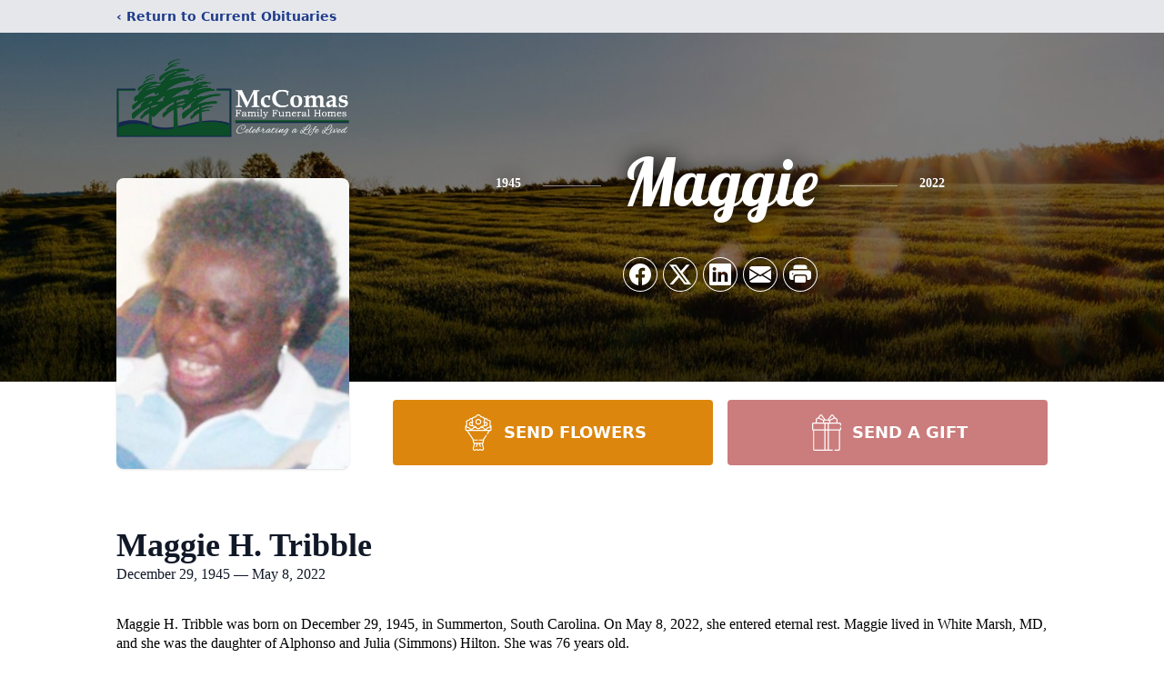

--- FILE ---
content_type: text/html; charset=utf-8
request_url: https://www.google.com/recaptcha/enterprise/anchor?ar=1&k=6LfvWNElAAAAAMHWC65BTBjMUamsG3GfTdYfvaCJ&co=aHR0cHM6Ly93d3cubWNjb21hc2Z1bmVyYWxob21lLmNvbTo0NDM.&hl=en&type=image&v=PoyoqOPhxBO7pBk68S4YbpHZ&theme=light&size=invisible&badge=bottomright&anchor-ms=20000&execute-ms=30000&cb=tlw94jduzh7r
body_size: 49781
content:
<!DOCTYPE HTML><html dir="ltr" lang="en"><head><meta http-equiv="Content-Type" content="text/html; charset=UTF-8">
<meta http-equiv="X-UA-Compatible" content="IE=edge">
<title>reCAPTCHA</title>
<style type="text/css">
/* cyrillic-ext */
@font-face {
  font-family: 'Roboto';
  font-style: normal;
  font-weight: 400;
  font-stretch: 100%;
  src: url(//fonts.gstatic.com/s/roboto/v48/KFO7CnqEu92Fr1ME7kSn66aGLdTylUAMa3GUBHMdazTgWw.woff2) format('woff2');
  unicode-range: U+0460-052F, U+1C80-1C8A, U+20B4, U+2DE0-2DFF, U+A640-A69F, U+FE2E-FE2F;
}
/* cyrillic */
@font-face {
  font-family: 'Roboto';
  font-style: normal;
  font-weight: 400;
  font-stretch: 100%;
  src: url(//fonts.gstatic.com/s/roboto/v48/KFO7CnqEu92Fr1ME7kSn66aGLdTylUAMa3iUBHMdazTgWw.woff2) format('woff2');
  unicode-range: U+0301, U+0400-045F, U+0490-0491, U+04B0-04B1, U+2116;
}
/* greek-ext */
@font-face {
  font-family: 'Roboto';
  font-style: normal;
  font-weight: 400;
  font-stretch: 100%;
  src: url(//fonts.gstatic.com/s/roboto/v48/KFO7CnqEu92Fr1ME7kSn66aGLdTylUAMa3CUBHMdazTgWw.woff2) format('woff2');
  unicode-range: U+1F00-1FFF;
}
/* greek */
@font-face {
  font-family: 'Roboto';
  font-style: normal;
  font-weight: 400;
  font-stretch: 100%;
  src: url(//fonts.gstatic.com/s/roboto/v48/KFO7CnqEu92Fr1ME7kSn66aGLdTylUAMa3-UBHMdazTgWw.woff2) format('woff2');
  unicode-range: U+0370-0377, U+037A-037F, U+0384-038A, U+038C, U+038E-03A1, U+03A3-03FF;
}
/* math */
@font-face {
  font-family: 'Roboto';
  font-style: normal;
  font-weight: 400;
  font-stretch: 100%;
  src: url(//fonts.gstatic.com/s/roboto/v48/KFO7CnqEu92Fr1ME7kSn66aGLdTylUAMawCUBHMdazTgWw.woff2) format('woff2');
  unicode-range: U+0302-0303, U+0305, U+0307-0308, U+0310, U+0312, U+0315, U+031A, U+0326-0327, U+032C, U+032F-0330, U+0332-0333, U+0338, U+033A, U+0346, U+034D, U+0391-03A1, U+03A3-03A9, U+03B1-03C9, U+03D1, U+03D5-03D6, U+03F0-03F1, U+03F4-03F5, U+2016-2017, U+2034-2038, U+203C, U+2040, U+2043, U+2047, U+2050, U+2057, U+205F, U+2070-2071, U+2074-208E, U+2090-209C, U+20D0-20DC, U+20E1, U+20E5-20EF, U+2100-2112, U+2114-2115, U+2117-2121, U+2123-214F, U+2190, U+2192, U+2194-21AE, U+21B0-21E5, U+21F1-21F2, U+21F4-2211, U+2213-2214, U+2216-22FF, U+2308-230B, U+2310, U+2319, U+231C-2321, U+2336-237A, U+237C, U+2395, U+239B-23B7, U+23D0, U+23DC-23E1, U+2474-2475, U+25AF, U+25B3, U+25B7, U+25BD, U+25C1, U+25CA, U+25CC, U+25FB, U+266D-266F, U+27C0-27FF, U+2900-2AFF, U+2B0E-2B11, U+2B30-2B4C, U+2BFE, U+3030, U+FF5B, U+FF5D, U+1D400-1D7FF, U+1EE00-1EEFF;
}
/* symbols */
@font-face {
  font-family: 'Roboto';
  font-style: normal;
  font-weight: 400;
  font-stretch: 100%;
  src: url(//fonts.gstatic.com/s/roboto/v48/KFO7CnqEu92Fr1ME7kSn66aGLdTylUAMaxKUBHMdazTgWw.woff2) format('woff2');
  unicode-range: U+0001-000C, U+000E-001F, U+007F-009F, U+20DD-20E0, U+20E2-20E4, U+2150-218F, U+2190, U+2192, U+2194-2199, U+21AF, U+21E6-21F0, U+21F3, U+2218-2219, U+2299, U+22C4-22C6, U+2300-243F, U+2440-244A, U+2460-24FF, U+25A0-27BF, U+2800-28FF, U+2921-2922, U+2981, U+29BF, U+29EB, U+2B00-2BFF, U+4DC0-4DFF, U+FFF9-FFFB, U+10140-1018E, U+10190-1019C, U+101A0, U+101D0-101FD, U+102E0-102FB, U+10E60-10E7E, U+1D2C0-1D2D3, U+1D2E0-1D37F, U+1F000-1F0FF, U+1F100-1F1AD, U+1F1E6-1F1FF, U+1F30D-1F30F, U+1F315, U+1F31C, U+1F31E, U+1F320-1F32C, U+1F336, U+1F378, U+1F37D, U+1F382, U+1F393-1F39F, U+1F3A7-1F3A8, U+1F3AC-1F3AF, U+1F3C2, U+1F3C4-1F3C6, U+1F3CA-1F3CE, U+1F3D4-1F3E0, U+1F3ED, U+1F3F1-1F3F3, U+1F3F5-1F3F7, U+1F408, U+1F415, U+1F41F, U+1F426, U+1F43F, U+1F441-1F442, U+1F444, U+1F446-1F449, U+1F44C-1F44E, U+1F453, U+1F46A, U+1F47D, U+1F4A3, U+1F4B0, U+1F4B3, U+1F4B9, U+1F4BB, U+1F4BF, U+1F4C8-1F4CB, U+1F4D6, U+1F4DA, U+1F4DF, U+1F4E3-1F4E6, U+1F4EA-1F4ED, U+1F4F7, U+1F4F9-1F4FB, U+1F4FD-1F4FE, U+1F503, U+1F507-1F50B, U+1F50D, U+1F512-1F513, U+1F53E-1F54A, U+1F54F-1F5FA, U+1F610, U+1F650-1F67F, U+1F687, U+1F68D, U+1F691, U+1F694, U+1F698, U+1F6AD, U+1F6B2, U+1F6B9-1F6BA, U+1F6BC, U+1F6C6-1F6CF, U+1F6D3-1F6D7, U+1F6E0-1F6EA, U+1F6F0-1F6F3, U+1F6F7-1F6FC, U+1F700-1F7FF, U+1F800-1F80B, U+1F810-1F847, U+1F850-1F859, U+1F860-1F887, U+1F890-1F8AD, U+1F8B0-1F8BB, U+1F8C0-1F8C1, U+1F900-1F90B, U+1F93B, U+1F946, U+1F984, U+1F996, U+1F9E9, U+1FA00-1FA6F, U+1FA70-1FA7C, U+1FA80-1FA89, U+1FA8F-1FAC6, U+1FACE-1FADC, U+1FADF-1FAE9, U+1FAF0-1FAF8, U+1FB00-1FBFF;
}
/* vietnamese */
@font-face {
  font-family: 'Roboto';
  font-style: normal;
  font-weight: 400;
  font-stretch: 100%;
  src: url(//fonts.gstatic.com/s/roboto/v48/KFO7CnqEu92Fr1ME7kSn66aGLdTylUAMa3OUBHMdazTgWw.woff2) format('woff2');
  unicode-range: U+0102-0103, U+0110-0111, U+0128-0129, U+0168-0169, U+01A0-01A1, U+01AF-01B0, U+0300-0301, U+0303-0304, U+0308-0309, U+0323, U+0329, U+1EA0-1EF9, U+20AB;
}
/* latin-ext */
@font-face {
  font-family: 'Roboto';
  font-style: normal;
  font-weight: 400;
  font-stretch: 100%;
  src: url(//fonts.gstatic.com/s/roboto/v48/KFO7CnqEu92Fr1ME7kSn66aGLdTylUAMa3KUBHMdazTgWw.woff2) format('woff2');
  unicode-range: U+0100-02BA, U+02BD-02C5, U+02C7-02CC, U+02CE-02D7, U+02DD-02FF, U+0304, U+0308, U+0329, U+1D00-1DBF, U+1E00-1E9F, U+1EF2-1EFF, U+2020, U+20A0-20AB, U+20AD-20C0, U+2113, U+2C60-2C7F, U+A720-A7FF;
}
/* latin */
@font-face {
  font-family: 'Roboto';
  font-style: normal;
  font-weight: 400;
  font-stretch: 100%;
  src: url(//fonts.gstatic.com/s/roboto/v48/KFO7CnqEu92Fr1ME7kSn66aGLdTylUAMa3yUBHMdazQ.woff2) format('woff2');
  unicode-range: U+0000-00FF, U+0131, U+0152-0153, U+02BB-02BC, U+02C6, U+02DA, U+02DC, U+0304, U+0308, U+0329, U+2000-206F, U+20AC, U+2122, U+2191, U+2193, U+2212, U+2215, U+FEFF, U+FFFD;
}
/* cyrillic-ext */
@font-face {
  font-family: 'Roboto';
  font-style: normal;
  font-weight: 500;
  font-stretch: 100%;
  src: url(//fonts.gstatic.com/s/roboto/v48/KFO7CnqEu92Fr1ME7kSn66aGLdTylUAMa3GUBHMdazTgWw.woff2) format('woff2');
  unicode-range: U+0460-052F, U+1C80-1C8A, U+20B4, U+2DE0-2DFF, U+A640-A69F, U+FE2E-FE2F;
}
/* cyrillic */
@font-face {
  font-family: 'Roboto';
  font-style: normal;
  font-weight: 500;
  font-stretch: 100%;
  src: url(//fonts.gstatic.com/s/roboto/v48/KFO7CnqEu92Fr1ME7kSn66aGLdTylUAMa3iUBHMdazTgWw.woff2) format('woff2');
  unicode-range: U+0301, U+0400-045F, U+0490-0491, U+04B0-04B1, U+2116;
}
/* greek-ext */
@font-face {
  font-family: 'Roboto';
  font-style: normal;
  font-weight: 500;
  font-stretch: 100%;
  src: url(//fonts.gstatic.com/s/roboto/v48/KFO7CnqEu92Fr1ME7kSn66aGLdTylUAMa3CUBHMdazTgWw.woff2) format('woff2');
  unicode-range: U+1F00-1FFF;
}
/* greek */
@font-face {
  font-family: 'Roboto';
  font-style: normal;
  font-weight: 500;
  font-stretch: 100%;
  src: url(//fonts.gstatic.com/s/roboto/v48/KFO7CnqEu92Fr1ME7kSn66aGLdTylUAMa3-UBHMdazTgWw.woff2) format('woff2');
  unicode-range: U+0370-0377, U+037A-037F, U+0384-038A, U+038C, U+038E-03A1, U+03A3-03FF;
}
/* math */
@font-face {
  font-family: 'Roboto';
  font-style: normal;
  font-weight: 500;
  font-stretch: 100%;
  src: url(//fonts.gstatic.com/s/roboto/v48/KFO7CnqEu92Fr1ME7kSn66aGLdTylUAMawCUBHMdazTgWw.woff2) format('woff2');
  unicode-range: U+0302-0303, U+0305, U+0307-0308, U+0310, U+0312, U+0315, U+031A, U+0326-0327, U+032C, U+032F-0330, U+0332-0333, U+0338, U+033A, U+0346, U+034D, U+0391-03A1, U+03A3-03A9, U+03B1-03C9, U+03D1, U+03D5-03D6, U+03F0-03F1, U+03F4-03F5, U+2016-2017, U+2034-2038, U+203C, U+2040, U+2043, U+2047, U+2050, U+2057, U+205F, U+2070-2071, U+2074-208E, U+2090-209C, U+20D0-20DC, U+20E1, U+20E5-20EF, U+2100-2112, U+2114-2115, U+2117-2121, U+2123-214F, U+2190, U+2192, U+2194-21AE, U+21B0-21E5, U+21F1-21F2, U+21F4-2211, U+2213-2214, U+2216-22FF, U+2308-230B, U+2310, U+2319, U+231C-2321, U+2336-237A, U+237C, U+2395, U+239B-23B7, U+23D0, U+23DC-23E1, U+2474-2475, U+25AF, U+25B3, U+25B7, U+25BD, U+25C1, U+25CA, U+25CC, U+25FB, U+266D-266F, U+27C0-27FF, U+2900-2AFF, U+2B0E-2B11, U+2B30-2B4C, U+2BFE, U+3030, U+FF5B, U+FF5D, U+1D400-1D7FF, U+1EE00-1EEFF;
}
/* symbols */
@font-face {
  font-family: 'Roboto';
  font-style: normal;
  font-weight: 500;
  font-stretch: 100%;
  src: url(//fonts.gstatic.com/s/roboto/v48/KFO7CnqEu92Fr1ME7kSn66aGLdTylUAMaxKUBHMdazTgWw.woff2) format('woff2');
  unicode-range: U+0001-000C, U+000E-001F, U+007F-009F, U+20DD-20E0, U+20E2-20E4, U+2150-218F, U+2190, U+2192, U+2194-2199, U+21AF, U+21E6-21F0, U+21F3, U+2218-2219, U+2299, U+22C4-22C6, U+2300-243F, U+2440-244A, U+2460-24FF, U+25A0-27BF, U+2800-28FF, U+2921-2922, U+2981, U+29BF, U+29EB, U+2B00-2BFF, U+4DC0-4DFF, U+FFF9-FFFB, U+10140-1018E, U+10190-1019C, U+101A0, U+101D0-101FD, U+102E0-102FB, U+10E60-10E7E, U+1D2C0-1D2D3, U+1D2E0-1D37F, U+1F000-1F0FF, U+1F100-1F1AD, U+1F1E6-1F1FF, U+1F30D-1F30F, U+1F315, U+1F31C, U+1F31E, U+1F320-1F32C, U+1F336, U+1F378, U+1F37D, U+1F382, U+1F393-1F39F, U+1F3A7-1F3A8, U+1F3AC-1F3AF, U+1F3C2, U+1F3C4-1F3C6, U+1F3CA-1F3CE, U+1F3D4-1F3E0, U+1F3ED, U+1F3F1-1F3F3, U+1F3F5-1F3F7, U+1F408, U+1F415, U+1F41F, U+1F426, U+1F43F, U+1F441-1F442, U+1F444, U+1F446-1F449, U+1F44C-1F44E, U+1F453, U+1F46A, U+1F47D, U+1F4A3, U+1F4B0, U+1F4B3, U+1F4B9, U+1F4BB, U+1F4BF, U+1F4C8-1F4CB, U+1F4D6, U+1F4DA, U+1F4DF, U+1F4E3-1F4E6, U+1F4EA-1F4ED, U+1F4F7, U+1F4F9-1F4FB, U+1F4FD-1F4FE, U+1F503, U+1F507-1F50B, U+1F50D, U+1F512-1F513, U+1F53E-1F54A, U+1F54F-1F5FA, U+1F610, U+1F650-1F67F, U+1F687, U+1F68D, U+1F691, U+1F694, U+1F698, U+1F6AD, U+1F6B2, U+1F6B9-1F6BA, U+1F6BC, U+1F6C6-1F6CF, U+1F6D3-1F6D7, U+1F6E0-1F6EA, U+1F6F0-1F6F3, U+1F6F7-1F6FC, U+1F700-1F7FF, U+1F800-1F80B, U+1F810-1F847, U+1F850-1F859, U+1F860-1F887, U+1F890-1F8AD, U+1F8B0-1F8BB, U+1F8C0-1F8C1, U+1F900-1F90B, U+1F93B, U+1F946, U+1F984, U+1F996, U+1F9E9, U+1FA00-1FA6F, U+1FA70-1FA7C, U+1FA80-1FA89, U+1FA8F-1FAC6, U+1FACE-1FADC, U+1FADF-1FAE9, U+1FAF0-1FAF8, U+1FB00-1FBFF;
}
/* vietnamese */
@font-face {
  font-family: 'Roboto';
  font-style: normal;
  font-weight: 500;
  font-stretch: 100%;
  src: url(//fonts.gstatic.com/s/roboto/v48/KFO7CnqEu92Fr1ME7kSn66aGLdTylUAMa3OUBHMdazTgWw.woff2) format('woff2');
  unicode-range: U+0102-0103, U+0110-0111, U+0128-0129, U+0168-0169, U+01A0-01A1, U+01AF-01B0, U+0300-0301, U+0303-0304, U+0308-0309, U+0323, U+0329, U+1EA0-1EF9, U+20AB;
}
/* latin-ext */
@font-face {
  font-family: 'Roboto';
  font-style: normal;
  font-weight: 500;
  font-stretch: 100%;
  src: url(//fonts.gstatic.com/s/roboto/v48/KFO7CnqEu92Fr1ME7kSn66aGLdTylUAMa3KUBHMdazTgWw.woff2) format('woff2');
  unicode-range: U+0100-02BA, U+02BD-02C5, U+02C7-02CC, U+02CE-02D7, U+02DD-02FF, U+0304, U+0308, U+0329, U+1D00-1DBF, U+1E00-1E9F, U+1EF2-1EFF, U+2020, U+20A0-20AB, U+20AD-20C0, U+2113, U+2C60-2C7F, U+A720-A7FF;
}
/* latin */
@font-face {
  font-family: 'Roboto';
  font-style: normal;
  font-weight: 500;
  font-stretch: 100%;
  src: url(//fonts.gstatic.com/s/roboto/v48/KFO7CnqEu92Fr1ME7kSn66aGLdTylUAMa3yUBHMdazQ.woff2) format('woff2');
  unicode-range: U+0000-00FF, U+0131, U+0152-0153, U+02BB-02BC, U+02C6, U+02DA, U+02DC, U+0304, U+0308, U+0329, U+2000-206F, U+20AC, U+2122, U+2191, U+2193, U+2212, U+2215, U+FEFF, U+FFFD;
}
/* cyrillic-ext */
@font-face {
  font-family: 'Roboto';
  font-style: normal;
  font-weight: 900;
  font-stretch: 100%;
  src: url(//fonts.gstatic.com/s/roboto/v48/KFO7CnqEu92Fr1ME7kSn66aGLdTylUAMa3GUBHMdazTgWw.woff2) format('woff2');
  unicode-range: U+0460-052F, U+1C80-1C8A, U+20B4, U+2DE0-2DFF, U+A640-A69F, U+FE2E-FE2F;
}
/* cyrillic */
@font-face {
  font-family: 'Roboto';
  font-style: normal;
  font-weight: 900;
  font-stretch: 100%;
  src: url(//fonts.gstatic.com/s/roboto/v48/KFO7CnqEu92Fr1ME7kSn66aGLdTylUAMa3iUBHMdazTgWw.woff2) format('woff2');
  unicode-range: U+0301, U+0400-045F, U+0490-0491, U+04B0-04B1, U+2116;
}
/* greek-ext */
@font-face {
  font-family: 'Roboto';
  font-style: normal;
  font-weight: 900;
  font-stretch: 100%;
  src: url(//fonts.gstatic.com/s/roboto/v48/KFO7CnqEu92Fr1ME7kSn66aGLdTylUAMa3CUBHMdazTgWw.woff2) format('woff2');
  unicode-range: U+1F00-1FFF;
}
/* greek */
@font-face {
  font-family: 'Roboto';
  font-style: normal;
  font-weight: 900;
  font-stretch: 100%;
  src: url(//fonts.gstatic.com/s/roboto/v48/KFO7CnqEu92Fr1ME7kSn66aGLdTylUAMa3-UBHMdazTgWw.woff2) format('woff2');
  unicode-range: U+0370-0377, U+037A-037F, U+0384-038A, U+038C, U+038E-03A1, U+03A3-03FF;
}
/* math */
@font-face {
  font-family: 'Roboto';
  font-style: normal;
  font-weight: 900;
  font-stretch: 100%;
  src: url(//fonts.gstatic.com/s/roboto/v48/KFO7CnqEu92Fr1ME7kSn66aGLdTylUAMawCUBHMdazTgWw.woff2) format('woff2');
  unicode-range: U+0302-0303, U+0305, U+0307-0308, U+0310, U+0312, U+0315, U+031A, U+0326-0327, U+032C, U+032F-0330, U+0332-0333, U+0338, U+033A, U+0346, U+034D, U+0391-03A1, U+03A3-03A9, U+03B1-03C9, U+03D1, U+03D5-03D6, U+03F0-03F1, U+03F4-03F5, U+2016-2017, U+2034-2038, U+203C, U+2040, U+2043, U+2047, U+2050, U+2057, U+205F, U+2070-2071, U+2074-208E, U+2090-209C, U+20D0-20DC, U+20E1, U+20E5-20EF, U+2100-2112, U+2114-2115, U+2117-2121, U+2123-214F, U+2190, U+2192, U+2194-21AE, U+21B0-21E5, U+21F1-21F2, U+21F4-2211, U+2213-2214, U+2216-22FF, U+2308-230B, U+2310, U+2319, U+231C-2321, U+2336-237A, U+237C, U+2395, U+239B-23B7, U+23D0, U+23DC-23E1, U+2474-2475, U+25AF, U+25B3, U+25B7, U+25BD, U+25C1, U+25CA, U+25CC, U+25FB, U+266D-266F, U+27C0-27FF, U+2900-2AFF, U+2B0E-2B11, U+2B30-2B4C, U+2BFE, U+3030, U+FF5B, U+FF5D, U+1D400-1D7FF, U+1EE00-1EEFF;
}
/* symbols */
@font-face {
  font-family: 'Roboto';
  font-style: normal;
  font-weight: 900;
  font-stretch: 100%;
  src: url(//fonts.gstatic.com/s/roboto/v48/KFO7CnqEu92Fr1ME7kSn66aGLdTylUAMaxKUBHMdazTgWw.woff2) format('woff2');
  unicode-range: U+0001-000C, U+000E-001F, U+007F-009F, U+20DD-20E0, U+20E2-20E4, U+2150-218F, U+2190, U+2192, U+2194-2199, U+21AF, U+21E6-21F0, U+21F3, U+2218-2219, U+2299, U+22C4-22C6, U+2300-243F, U+2440-244A, U+2460-24FF, U+25A0-27BF, U+2800-28FF, U+2921-2922, U+2981, U+29BF, U+29EB, U+2B00-2BFF, U+4DC0-4DFF, U+FFF9-FFFB, U+10140-1018E, U+10190-1019C, U+101A0, U+101D0-101FD, U+102E0-102FB, U+10E60-10E7E, U+1D2C0-1D2D3, U+1D2E0-1D37F, U+1F000-1F0FF, U+1F100-1F1AD, U+1F1E6-1F1FF, U+1F30D-1F30F, U+1F315, U+1F31C, U+1F31E, U+1F320-1F32C, U+1F336, U+1F378, U+1F37D, U+1F382, U+1F393-1F39F, U+1F3A7-1F3A8, U+1F3AC-1F3AF, U+1F3C2, U+1F3C4-1F3C6, U+1F3CA-1F3CE, U+1F3D4-1F3E0, U+1F3ED, U+1F3F1-1F3F3, U+1F3F5-1F3F7, U+1F408, U+1F415, U+1F41F, U+1F426, U+1F43F, U+1F441-1F442, U+1F444, U+1F446-1F449, U+1F44C-1F44E, U+1F453, U+1F46A, U+1F47D, U+1F4A3, U+1F4B0, U+1F4B3, U+1F4B9, U+1F4BB, U+1F4BF, U+1F4C8-1F4CB, U+1F4D6, U+1F4DA, U+1F4DF, U+1F4E3-1F4E6, U+1F4EA-1F4ED, U+1F4F7, U+1F4F9-1F4FB, U+1F4FD-1F4FE, U+1F503, U+1F507-1F50B, U+1F50D, U+1F512-1F513, U+1F53E-1F54A, U+1F54F-1F5FA, U+1F610, U+1F650-1F67F, U+1F687, U+1F68D, U+1F691, U+1F694, U+1F698, U+1F6AD, U+1F6B2, U+1F6B9-1F6BA, U+1F6BC, U+1F6C6-1F6CF, U+1F6D3-1F6D7, U+1F6E0-1F6EA, U+1F6F0-1F6F3, U+1F6F7-1F6FC, U+1F700-1F7FF, U+1F800-1F80B, U+1F810-1F847, U+1F850-1F859, U+1F860-1F887, U+1F890-1F8AD, U+1F8B0-1F8BB, U+1F8C0-1F8C1, U+1F900-1F90B, U+1F93B, U+1F946, U+1F984, U+1F996, U+1F9E9, U+1FA00-1FA6F, U+1FA70-1FA7C, U+1FA80-1FA89, U+1FA8F-1FAC6, U+1FACE-1FADC, U+1FADF-1FAE9, U+1FAF0-1FAF8, U+1FB00-1FBFF;
}
/* vietnamese */
@font-face {
  font-family: 'Roboto';
  font-style: normal;
  font-weight: 900;
  font-stretch: 100%;
  src: url(//fonts.gstatic.com/s/roboto/v48/KFO7CnqEu92Fr1ME7kSn66aGLdTylUAMa3OUBHMdazTgWw.woff2) format('woff2');
  unicode-range: U+0102-0103, U+0110-0111, U+0128-0129, U+0168-0169, U+01A0-01A1, U+01AF-01B0, U+0300-0301, U+0303-0304, U+0308-0309, U+0323, U+0329, U+1EA0-1EF9, U+20AB;
}
/* latin-ext */
@font-face {
  font-family: 'Roboto';
  font-style: normal;
  font-weight: 900;
  font-stretch: 100%;
  src: url(//fonts.gstatic.com/s/roboto/v48/KFO7CnqEu92Fr1ME7kSn66aGLdTylUAMa3KUBHMdazTgWw.woff2) format('woff2');
  unicode-range: U+0100-02BA, U+02BD-02C5, U+02C7-02CC, U+02CE-02D7, U+02DD-02FF, U+0304, U+0308, U+0329, U+1D00-1DBF, U+1E00-1E9F, U+1EF2-1EFF, U+2020, U+20A0-20AB, U+20AD-20C0, U+2113, U+2C60-2C7F, U+A720-A7FF;
}
/* latin */
@font-face {
  font-family: 'Roboto';
  font-style: normal;
  font-weight: 900;
  font-stretch: 100%;
  src: url(//fonts.gstatic.com/s/roboto/v48/KFO7CnqEu92Fr1ME7kSn66aGLdTylUAMa3yUBHMdazQ.woff2) format('woff2');
  unicode-range: U+0000-00FF, U+0131, U+0152-0153, U+02BB-02BC, U+02C6, U+02DA, U+02DC, U+0304, U+0308, U+0329, U+2000-206F, U+20AC, U+2122, U+2191, U+2193, U+2212, U+2215, U+FEFF, U+FFFD;
}

</style>
<link rel="stylesheet" type="text/css" href="https://www.gstatic.com/recaptcha/releases/PoyoqOPhxBO7pBk68S4YbpHZ/styles__ltr.css">
<script nonce="nkUZxUeFs_p3UWY1Ni-tAg" type="text/javascript">window['__recaptcha_api'] = 'https://www.google.com/recaptcha/enterprise/';</script>
<script type="text/javascript" src="https://www.gstatic.com/recaptcha/releases/PoyoqOPhxBO7pBk68S4YbpHZ/recaptcha__en.js" nonce="nkUZxUeFs_p3UWY1Ni-tAg">
      
    </script></head>
<body><div id="rc-anchor-alert" class="rc-anchor-alert"></div>
<input type="hidden" id="recaptcha-token" value="[base64]">
<script type="text/javascript" nonce="nkUZxUeFs_p3UWY1Ni-tAg">
      recaptcha.anchor.Main.init("[\x22ainput\x22,[\x22bgdata\x22,\x22\x22,\[base64]/[base64]/[base64]/KE4oMTI0LHYsdi5HKSxMWihsLHYpKTpOKDEyNCx2LGwpLFYpLHYpLFQpKSxGKDE3MSx2KX0scjc9ZnVuY3Rpb24obCl7cmV0dXJuIGx9LEM9ZnVuY3Rpb24obCxWLHYpe04odixsLFYpLFZbYWtdPTI3OTZ9LG49ZnVuY3Rpb24obCxWKXtWLlg9KChWLlg/[base64]/[base64]/[base64]/[base64]/[base64]/[base64]/[base64]/[base64]/[base64]/[base64]/[base64]\\u003d\x22,\[base64]\\u003d\\u003d\x22,\[base64]/[base64]/DnVhFw4jCv8KoeWVFwrfCmMKow5FHw5N9w7ROasOnwqzClAbDmlfCr39dw6TDoXDDl8KtwrgUwrk/ZMKGwq7CnMO8wptzw4kiw6LDgBvCuTFSSDvCq8OVw5HClsKbKcOIw4fDvGbDicOUVMKcFlcxw5XCpcObFU8jSsKmQjk/[base64]/Yy8CamLDjQbClMKyCT3CrAQkLcKrJV/Dq8OdJVfDq8OJQcOyABguw5PDsMOidQ/CgMOqf07DvVs1wqJLwrpjwpI+wp4jwrYPe3zDtknDuMODPDcIMD3CqsKowrk9H0PCvcOZeh3CuRDDscKOI8KbGcK0CMOgw6lUwqvDsWbCkhzDjjI/[base64]/GBwHw5VRMsKWdsOjw6p1WlnChsO/[base64]/CiEHCuMKrwpg0T0QMwqNWw4ImPMOPC8OPw450ZnhtdSTCisO5UsOVXcKXIMODw4sIwpU9w5fCv8KJw44+GXTCncOMw5k9Mm/Dv8Odw6TCmMObw5pqwo17bGDCtCDCgQPCp8Ohw5rCuQkiWMKcwpzDkmc2NmfCqRAdwpVQFsKod3dqRVvDhVNFw6htwqjDigjCh3wDw5pqGF/ChErCkMO+wptwUFXDlMK0wpDCosOXw74bdMKgOm/DrsO/MThLw4VIaxdkb8ORD8K5AXvDpS59R1vCgkV8wp59E1zDtMOFe8OQwoHDi3TCssOCw57CocK/GhovwpzCucKuwqJRwp12HMOTFcOoasOhw6NFwqnDqTPDqcO2OTrClHDCqMKLTRrDgMODbcOzwpbCgcOKwrIiwoN1fyHDvcOMZ35UwoPDjRLCiVDDhGUcEy1KwozDm1l4A3LDlgzDoMKbaz5Cw64mFRIbYcK1QsOjJnzCiH/DiMOFw5Uvwp8EbF5rwro7w6LCvyDCnmESBsOrJns0w4FNbsK0EcOBw6nDshd6wrdDw6nCnUnCjkLDg8OsO3/DvSbCo10Jw6FtcTHDlsKLwosES8OAw4fDlSvChVDDkkJTBsO/L8OGc8KVWDsxXiZswpMEw4/DsVcxRsKPwrXDpcOzwpwudMOdFcKkw68Ow4oKDsKfwrrCmQbDvGbChsObdQHCsMKQEMOgwqvCqWIRKHvDr3HDpsODw5ZnDsOULMK/[base64]/wphQYsOSFVfCrHXDucOVwrzCgDhnw4PDqcKDw6LCvMOxTcOTcETCrsK+wqfCtsO9w55nwpnCjQkTXXdfw6TCu8KiHg8SBsKHw5FhTmvChcOBKVrCi2xHwpsxwqFbw7BkPjIaw63DgsK/[base64]/ColfCkDV0eFBYWGzDtG/DnsO6WMKfw6HCqcKywpHClMOMwodXX0cJHhIsWl8ufMOWwq3CpwvCh3cTwrhDw6LDgsK3w7I+w5bCssKSKBdGw6MlbMKnZg7DgMOgLsK7bx9mw5bDvVHDqMKoVz4zH8ODw7XClF8mwo/DvMOgw4NNw67CpC1XLMKZdMOqN2rClcKMWElRwps6W8O3HE7Dl3prw6MQwqoswrxuRAPDrwfCjHXDoHrDmnDDl8OeDCcqRzUgwoDDhmgywqHCjcOTw6EfwqXDiMOiWGosw7BywpVqYsKTBkTCkF/[base64]/cMKPe8OKd8KzNFdAw5ICw4rCksOAw77CmUvCol5EXnwQw6bCtBoaw4cJUMK1wq5+EcONbBkHVQV0D8OiworCk3wQNsKrw5EgG8O/[base64]/Cni89wqTDq3bDk20RGMOkDcOowrTDuyTDixzDqMKpwpoPwop6L8O+wpg4w7YwZMKUwr4dD8O8CH9jGMOwCsOlUyBew5oQwojCqMOiwqBjw6rCpDvDizFMcDLClD7Dn8Kdw5JTwpnClhbChSwawr/Cv8Kfw7LCnQsKwoDDiiHCjMKbYMKUw6/Ch8K1wofDiEE4wpIDwrDCmcOzAcKfwonCryJsMgBoe8OqwohkewMuwq1wb8Kfw4/[base64]/[base64]/[base64]/[base64]/DqcOzwrXDrMO4f2PDug7DtsODRxtQw43CnlNkwq54asOkK8OKACwnwrFpRcKzNEYlwqkqwrvDi8KGIMOGWFrCjCDCkAzDpUzDmcKRw63CvsO2w6c+PcOyCBNwR3oiGiLCsE/[base64]/Cv8KRSxY+wqAwwq1SOMKkWzM0wrnCpMOHw5MyMAIvYcKlXMKYVMKsSBZow7Rqw5F5T8K4JsO0IcOIZMOzw6txw6/[base64]/DicO6wqtSesOyXcKAw5bDosOuwovCgwYeP8KEPhUUGMKTw4gaecK/fsKGw5PCncKzUDFZAHXDhsONdcKAMGs8UjzDtMKrC315DX5Swq1uw5UgL8KBwoJgw4/CsT98TEzDqcO4w58ww6YmYBZBw4TDmsKTC8K1TzrCusKEw43Ch8Kxw4DDo8KzwqPChgHDnsKbwrg8wqPCkMKfCn/CsgBIdcKnwp/DqMOUwoYxw59jTMOYw6VbHsO0asO4woTDhh8OwobCgcO+bcKcwplBBlMYwrJLw7XCocOXwp/[base64]/CuUlqwq1gwqPCh8OFYzN0O35tacOHcsKNWsK4w4nCpcOtwpUrwrEudWjDhMOZKApBwrrDjsKmSjUMb8KWU2nCmU1Vwr4+MMKCw74zwqVBA1ZXMxknw7shF8K2w6rDgS0zUD7CksKCd17CtMOAw4dWIUtKQWPDnUzDtcKnw6HDpcOXCsOxw5hVw7/Cr8KOfsOxaMOzXmExw4wNNMOHwqkyw7XDk3TDp8KcYsKIw7jCmz3DhT/ChcKFeSFrwqcfcHnCmVvDl1rCicKGESZPwoHDoUHCmcOBw6LCn8K1NCBLV8KWwonCnQzDtcKRMmdIwqMbw5zCgADDtg55V8O8w6fChsK8DWvCgMOBZy/DoMKQfTbCo8KaTG3CjDhpGMOtGcO2wrXCi8OfwqnCkljChMKPwp8VBsOzwrNZw6TCp13Dr3LDm8K/GFXCjS7CjcKuDGbDn8KlwqrCgEoZAsOUTlLDkMKER8KOYcOpw78NwqxRwqnCiMOjw5rCicKTwrQHwpTCi8KrwozDqGjDmXhmGjx6aTNQwpBUPcK4wphcwqPCjVgWCDLCr14Mw6czwpNnw47Dg2zDmnkiw4/DrEc0w5zChj/DqGtfwqJfw6odw6UUVXHCpcKBYcO7woXCs8Obw59Twq90NQkCVmtMBWjDsDpFWsKSw4XChR58KDrDtHEFQsKwwrHDp8KZRMKXwr04w6d/wpDDlkI+w7lENE9KDB4LOcKEC8KPwp5ew6PCtsKCwr5bH8KDwq9AD8OTwrYACRsvwr5Nw5TCpcOGDMOBwpHDqcOkw7nCksOsfGEXFybClAp6NMOxwp/DuCjDhQrCix/CncOBwo4GDnrDqFzDnMKLXMKZw4V0w5JRw4rCmsOzw5wyczXClzN9QyUOwqfDqMK4WcKTwrnChRh7wpM5HD/Cj8OYXcOBMcKzV8KKw77Cllx4w6TCoMKswoZ9wpbCu2nDu8K3SMOSw7ltwrrCt3rCnFh3WxPCkMKnw5BOUwXCujjDuMOjR1fCqSsVP2zDhgTDm8OTw7oXWXdrFcOswoPCk1dDworCpMOWw7IywpFRw6Mswo4cGsKGw6TClMO4w6EHTAlLc8K/[base64]/Csnl1ScO0alUrwofDkUcFw5g2EcKpwqfCgsK0FMO2w6rConnDp0Bfw7lrwrzDlsOfwqBnOsKswozDgcKFw6IRJMOvdsOeLlPCmB/Cs8Kcw652FsONCcKswrZ0O8Obwo7Cr1EMw4nDrg3DuQgZEn51wpMoZ8K/w6TDj1XDk8KgwpPDnBQnAcOTW8KNTH7DoDLDtB86WxjDnkpxN8OfFS/Do8O/wo9eNHTCjELDqxTCn8O4QcKjKcKSw4HDvcOewr80DkBwwoDCtMOFDcOWIAUHw5kdw67DnDwGw6vCucKgworCosOYw4M7IX9rFcOsWcKSwo/DvsOWMT7CncKWw4glKMKYwqthw6cZw7bCpMOOJMK1JGBsdcKpdkfCjsKdKD9owq8MwoVceMOKYcK/ZA8Xw6oew7jCmMKRaDLChsOvwrrDvC8pAsOYeX0yPcOwOn7ClcOiWsKZYMK8BX/CqhPCrMKST1MwSS1rwo45dTdhwq7Cjy3CsjHDlBHCsQR1NsO7E294w7tywovDk8K3w4fDn8Ktax1Iw5bDkA1Rw40qHDUccBDCgTjCtm3CrsOIwo1mw5nDlcO/w5dCATUsT8O6w5vCiinDkUzCpMOZNcKswonCkULCl8KUC8Kow4QcPSYEdsKYwrZSJkzDlcOuU8ODw7LDkHpubA7ClmQywoBawq/DtSrCq2cCwrfDicOjw45dwpLDonNCFMOdTW8hwq1nJ8KwTw/[base64]/CusOpw4w3T8OQZ8OtAkwxwqPDjcOiwq3Cv8KgHDbCp8KOw6Axw6bCoTMuC8Oew4xwGj/DmcO3EsKmP1bCgUYESkZoeMOYYMOYwrkGE8OgwrLCkRdRw4jCi8Ozw4XDtsKnwpfCjsKNacK5X8OAw51zecKJw7hWO8Oew5fCpcKwa8Kfw5ZAJMK1wpVqwpHCisKUA8KWBkPDrBwtYcKXw7MdwqZtwq9xw6JcwovCizEdcsKsBMOrwqswwrjDlcOtI8K8agTDocK/w57CtsO1wr4YLsKtwrfDuwJZRsKhwqgBD1pgSMKFwokXDzhQwrsewplVwq/DqsKmw4tKwr4gw6PCmgAKY8KFw6XCgcKNw5fDkRXCr8KkN1c+w6Q/NsKOw6BQKwjCgk3CpGYIwpHDugDDn2nClMOEaMKJwrsbwoLDk1LCs2fDu8O/[base64]/BxDCtF4WUnDDpTnCs2nDsjTDr8Kgw6lvw4DCg8ObwpoPw60kUnwQwoYxNsOTQcOAAsKpwocqw5AVw5nCtx/DtcKkVcKTw5XCtcOHwr1nRW7Ct2HCjsOswqbDkwwzSz1wwqFxDMKTw5UjfMOWwqQOwpwMSMKZEyZAwrPDmsKVM8Oxw4hwZDrCr1vCkATCgl9efjvCqFjDvMOmV18+w6Nuwr/Cr2VdGmQ/Y8OdBTvDh8OQW8Oswrdvf8OAw5wDw5jDssO6wrwbw6wwwpARZ8OKw75tckrDixAGwosywqzCg8ObOg0DXMOSCX/DgWnCijtPIw4zwptUwr/CgjnDgi/Drlpow5XCl2DDnjNlwrUUwrvCthXDisOqw6o4V04TLMOBwozCuMO7w4DDsMO0wqfCoEl8fMO3w6pew43Dv8KqCktgwoPDhk47OsK1w73Cu8KYO8O/wrQoccOcDMKOVHkEwpcZAsOqw6rDlAnCosOtZzoVMT8aw6rCuDVZwrXCrCdWXsKjwoB+VcOTw4vDtUrDicO9wrXDr15BESvDjsOjaALDgGxbejHDrMOpw5DDmcKwwo/[base64]/Ds8ONWS/Cti3DoVfDkMOGecOWR8OOC8OQwq92JcK2wqzCksO3ZinClTY6wqnClw8ywoxBwozCucKfw7YydcOowoPCh3HDsGPDqcK9LUd7asOEw5/[base64]/[base64]/Cnl7DlB3Dhi/CsglRHsOFBcKjK0DDlg/DuyoHK8KzwoXCncKYw7w5dsOFP8OIwrfCmMOvNQ/DlsOjwqY5wr1Dw5jClsKvZl/CrMKlBMOww5LCtsK4wogvwrITKSvDusKaW1rCrE/CrRkLSxtXV8ONwrHDtXJtNknDj8KiAcOYHMODDiQaVUA/IBfCkWbDr8Kfw5HCn8K7wrNhw53DuxbCuCnCkzTCgcOpw4XCvcOSwr4UwpcMLwFRM1x3woDCmljDpRbDkD/ChMOQYQViAAlywpkuwoNsfsK6w4dGOXLCr8KVw6nCoMOBX8OTcsOZw4rDisOrw4bDhhfDiMKMwo3DusKaWHNpwr7DtcKuwp/Dlnd+w4nDm8OGw4bCjn1Tw6sMMsO0czDCj8KRw6cOfcO6PXTDqlx6BGYqVsKSwoYfJg3DtzXCmz5WY0g7ZhzDvsOCwrrCoVnCii8CayFPw78HPHhuwrTChcKnw7pNwq1mwqnDksKqw7d7w6Acwq3CkCbCpG/[base64]/[base64]/[base64]/wpzCgGvCiWY9TcKjw77CkMK5w4LChcOXwoHCicOgb8KNwo3DskjDoBbDt8OXaMKhGMKmHiJTwqXDhFXDpsO7BsODU8OCNiN0H8OgZsOTJwLDuT4GHcK2w7fCrMOCw6fCnjBfw6Q6wrcSw4V/wpXCsxTDpm8nw7nDjCPCq8OQJ085w6kYwrsqwo1SQMK3wrJmQsKGw7LDmsOyQcKKc3Nbw6LCusOGfxh+X2jDvcK0wo/CmwjDgEHCu8KGGmvCjMONw7TDtQcwTcKVwowBUS4VYsOPw4LDkDTCqSocwoIPO8KyVDAQwr3DksOOYUMSe1TDtsK4G1TCoQzCoMOCW8OwcTggwphIBcKbwoHCs2x5D8OXYMKnGGHCl8OGwrlpw6HDu3/DrMKkwqkadyA6w6DDqcKywpRSw5VyM8KJSyZNwq3Dj8KWDFLDsC7CshNaQ8OFw4NbF8OqXFdfw6jDr1tAccKzUMOmwrnDqMOJDsK7wqPDik7CqcOJBnNbaRYkXGnDnD/DmsKHH8KTW8OSaGbCtUwQdwYZJMObw7gUw7nDoVgDOwl/L8Osw71IQW1odwBawodIwqQlA2p5M8O1w5wXw7lvY1U4V3NWDkfDrsOFISIvwrnChMOyMsOEOwfDskPCkDwkZTrCosKcBcKbfMO0woPDtR3Dgk0nwoTDvwXCg8Ksw7IfV8ODwq4WwqYywp3DisOOw4HDtsKsaMOCCA0pOcKBMnsGVMKAw7/DlmzCisOUwqfCtcOsCSLClk0ddsOaHHPCtMOeJ8OmYH/Cm8OMWcO+KcKswr7CpiMvw5ITwrXDlcO7woh3bV7DucKrw7EmSxl3w4U0EMOuOxHDusOnV0Rqw4DCoUokBcOFXEfDn8OQw5fCtTHCq0DDscOMwqPCk2xXFsOqMnnCgUnDu8KKw4pQwpHDh8OCwpArVnPDngREwqUmNsOxd2tbCMKpwo14aMOdwobCocOhH1/CosKhw6/CpDLCl8KGw4vDu8KawoVwwpJWUAJowrzCoCxFaMOjw5DCscK+GsODw5DCl8O3wqtmFA9tDMK6EsKgwq8lEMOGZ8OBJMO2w6/DjAHCnS3DocOLwqzCrsK+wrlwRMOUwoDDtXcqAXPCr3k0w5MbwqAKwr/DnXvCn8OZw6/DvHIRwo7Do8OoBQfCtsOVw7R0wrHCrBNcw5R0w5Yjw6Rvw53DqsOqVcOkwowswoBUH8KRXMO9UnTDn13Dh8Ozc8O5XMKawrlow55ZPsOew6ANwrRQw782AMKVw5TCuMO/amQNw6Mbwp/DgMOfNcOOw7HClcKuwrxHwq/[base64]/DvMKDwrUlworDkcOtw7zCi0ZiQWVRFWJaGgHDmcOWw7rChcOyZCdcJTHCtcKyCkBSw6ZYZGMcw7s4ShxVLsKiw6rCohZuZcOmbsKEbsK7w55Qw5vDqRB2w6/DrMO7fcKmK8KjBcOPw4IOARTCmWfCqMKVccO5GwvDsWErNCNVwogMw7nDlcK1w4NZQcOMwpR7w5zDni5gwonDnAjDtsOKFSVmwr9eIV5Hw5bCt1/CjsKzAcOPehUFQsORwoXCvQzCrMKUesK0w7PComvDm1M+AsO2LGLCp8KCwphUwoLDmWzDr3NlwqRidHfCl8K/IsO4w7HDvAdsQhNITcKZQsKUL0zCqsOjEMOWw5IFRMOaw41zNcOSwqVUVxTDkMOWw6XDsMO6wr4TCjZ8wofDmQwzV3nCsgYqwo8pwr3DonJjwqYuA3pmw5ISwq/DscKaw7XDgihnwrAnTcKPw788IcKiwqfCo8OyZsKkw411VlcPw7XDtsOyKxPDj8Kxw7BNw6fDnkQNwq5IZ8KwwpDCuMK5BcK7FAnCsyBNcQHCpsKLDm7Dh2XDscKKwr/[base64]/CoMOGNsOIw65lwq0+S8Ovwr3Dh8K/ZgHChzZ7w73DuDjDkEcIwoR0w7zDkXsmbBgWw5rDg1lhwrzDnMKCw7YKwr4Hw6zCp8KxYgQ5FBTDp0tNf8KdJMKhXljDiMKiSQtLwoDCg8O/w5HDgWLDk8ObEkUKwrcMwr/CvmDCr8OPw43ClsOgwp3DisK2w6xqUcOJX0tPwp9GY1xgwo0jw7TCo8KZw49xGsOrVcOFHsOFChbCqxTDmjsMwpXCvsOlU1Q2fj/Cnhs+GxzCo8KsZHrCrDjDmnnCmEICw5o9Qz/[base64]/Dp2BlSVfDrlVKwocbQ8OSw68wwol3wqoNwoc+w7wRTcKlw74owonDshEHTCPDjsKBGMOIDcObwpMBK8OzPDbCsXBrwpXDjwrDo11Cwqcqw6M9ARdrEiXDm2TDqsOoQ8ObAknCuMKTw6lQEB1rw5vCusKpeQXDigVYw43DmcK+wrfDlMK/W8KjWkddT1AEwok4woQ9w5Z7wrnCh1rDkW/[base64]/w7fDssOhdsOsw7YRwqrDnkPDhBLDol3CkwNCUcOVFSTDhjcyworDgHw3wrdjw5wDIkTDg8KrLcKVUcKNdMOQbMKFTsKMXzJwLcKBEcOAQVpSw5jCjw/CsFvCrRPCqUDDtU1nwqEqEsKWZGQMwrnDgXJzTmrCpFkowqzDujHCk8KIw6/CoGAnwpbCvQw/w5LCp8OIwqDDkcKxKEXChcKrDhAuwqsIwqltworDimbCsg3DjTtMBMKVw44FLsKVwoYxDnrDuMOLbx9GNMObw4rCv0fCnBE9Mmpdw4zCvsO1YcOgw4A1wr1cwoBYw79cRsO/[base64]/[base64]/[base64]/wqPDhzfCrcK5w7jDhSjDv8KJMMOvw4tWAmvDq8OxXCUUwpZPw7TCr8KAw4nDusOwS8KcwpFcYSPCmcOhdsK9J8OWacO1wonCtQDCpsK/[base64]/wo8VcsOMG8KOTQrChX0/EcKBwrTClzF4d8K2B8Oiw5IdesOBwoYZIEAHwpEKPnnDqsOBw5ZKODjChywXFyLDpyo1B8OcwojCjDo6w53Dg8OVw5oMEcOUw6LDrsKyS8Oyw6bDrTDDkRN/[base64]/wpVWQMOCwqjDi8Kew44OwqvDpMOYwrlRwpdAwr8Mw6TDvnBow6gdw6LDicKxwpXCpT7Csk3Cri7DhQPDkMOPwofDmsKhw4lcGwIRL2hoYlrCgBjDo8OKw7HDm8KmWMOpw51nLhzDi2Bxa3rDqA14bsOrbsKfOTrCgSXDtgvChH/CnxnCo8KNGntxw5HDk8OwO0HCrMKDd8OLw41PwqHDs8OuwrfCt8Ocw6vDnMOkMMK2b33DlsKzFnYPw4XDkSjCrsKNN8K2wrZ5wqPCsMOuw5oYwqnChEBHP8OLw7I5CkMVUnhVZCk2RsO0w6VdMSXCuU/DtyUbGWnCtMOKw4JvZG9pwoEpb0VTAyBRw4Ziw7wmwok4wrvCl1TDkkrDrBjClAXDr2pMKjNLJmHCqzRnHcO2w47DmmHChMKHTMOeEcOkw6vDj8KqN8KJw69OwqbDlSPCkcKUUyYOFxE4wr4oIiEJw4YswqVgJMKvEsOFw6sQQFPCrjbDkULDvMOnw5FIdjd/wpfDp8K5GsO+K8K1wpDCh8OfYE5MbAbCsX3ChMKdXMOCBMKFGkvCoMKHTcO1SsKpA8O/w4XDqwHDpngjcsOYwqzCsRnDsXwtwqnDrMOEw6PCt8K0CGzCmcKRwqZ6w53CqMOiw4nDtUHCjMOJwo7CuwTCr8KTwqTDjjbDh8OqTjXDrsOJwpTDplbCgS7DvThww6FVLMKNdsO9wo/[base64]/[base64]/CpWU+w5M/wrbCiFcWwqlwwq0BMl/Cj0FddxtLw5rDp8KcD8KDMQ3Cq8KEwrNPw7/Dt8O3BMKmwrRzw5gWOk8Ww4x3MlPCrxfCpSHDhFDCsybDkWB4w7zCuh3Cr8Oew7bCngzDsMObaCEuwrVhw6MOwqrDqMONDBRvwpQVwrh4d8OJaMO4U8OyA0NUXsKRGW/DksObf8O2bjlxwpPDgMOtw6fDn8K4AEsaw5oOGF/DrwDDmcKMDcKSwoDDoyrDucOjw7Nkwq81wqgVwqEXwr7CpDJVw7tPZx5ywrLDucKAw57DpsKnw4XDvsOZw5g/XTsqFMOQw5kvQnEvAhpTDWbDtcKNw5ZCTsKFwpwoNsKgBBfCmwHCqMKOwrvCpQUPw6HCtVIANMKIwo3DuQUiGsOiW0/DrcOXw5HDrMKhE8O1fMOPwpXCtSbDsmFIRTTDp8OhVMOzwrzCmBbCkMKZw6VIw7LCrVfCrFDCvMKvcMOAw64TesOTw6PDj8OUw4JswrPDpnTCvwtvUx48FWYtVcOLaV7CtQvDgMO1wovDi8OHw6Qrw4jCkAJ5wqNcw6TDtMKeaEk6G8K/WsO/QcOSwo/DncOrw43CrFDDhCV6HMOMLsK5aMKfFsO6w6zDmmwwwpPCjWB/woQ2w7Fbw5DDp8KywpjDownCsEXDusOCKy/DpgrCssOqfFBWw6x+w5/Dk8Ofw6oAHDTDrcOERWgmORpjNMOwwrEKwoVjNBBdw6hYwrLCpcOIw5rCl8OHwrF/NsKpw6F3w5TDi8ORw4h6QcOxZizDq8OJwosZD8Kfw7XDmMOjcsKYw7lTw7dUwqs1wprDnMOew4Elw4/DlVrDkUV6w4/DpETCrjdvT0vCq3HDlsO3w6fCt2jCocK+w47CvgLDgMOMU8O3w7zCncOAZxFGwq7DtsOYXkfCn3Z3w7DDiQcGwq0FGnfDqUVAw5w4LSrDuD/Dp2vCkn9sBVAXPsOFw75eJcOPSHHDl8OLw4vCssOsfsO8OsKBwofDtXnDi8KdXUI6w43DiXzDhsKlGsO/[base64]/DvcORPsKwwo4ZPsOHVMKGasOaGHo3wrTCiMKnPsK5TxhPLMOJFC3Dq8OYw5I7BQjDjFnCijXCucOnw6TDigfCpSfCosO0wrxnw5hDwqYZwpzCksKgw7jCgRgAwq9eYH3DgcKGwoBwUCAHfEVeSnzDssKFUikuDgRVe8OMPsOKPcOvdhfCpMK5NAvDq8KIJMKBwp/DuRhyFxAcwqIHGcO6wrzCuBZnD8O6eS7DmcKVw7l3w64TBsOyIzTDvzLCpi59w6MIw5jDh8Kfw5LCvV4iJHxSe8OXIsO6JMO0w6zDmQxmwprCq8OpXDQ7e8OeQMOrwqnDucOcOkHCtsKAw5pjwoMmHgbCt8KIOD7DvWcVw6fDmcOzf8K/[base64]/Dn3wiwoJoXFPDtwtEw7MqYgXCqnbDjcKyHRTCunDCpmDClsOHDA8XHGhmwo9SwpJowpNTYFBWw4HCrsOqw5jDlCBIwrEYwo3Cg8O0wq4IwoDDjsOrJyYaw5xkNy1YwqrDl29sI8KhwrPCqFwSaF/[base64]/ClMOQGsOJV8OBaHxIw6pVw5rCp03DncKeCsOUwqN2w67DniRNMznDrB/[base64]/[base64]/DmMK3JsKewqrCl2zCkETCsjfCkFxjwr4HGsOrw5nCr8O5w4cxw5nDvsOvMB98w71oasOvZURgwoY+w4LDpnF2SX/CtRrClcKXwr9gfMOPwpwrw4wBw4jDgsKzdnBcw6jCp2wTLcKpOMK9E8Ktwr/[base64]/DjFLCrnTCkHohwrcdw4TDnsOkWmkBw47DicO7w7U7G33DgsK7TMOCUcOoAcKVwrpXKk0Cw75Kw53DhmLDmsKtccKWw7rDmsKOw4rDnywjb2N5w4kFAcOMw4s+PRbDuhjCp8Ogw5jDoMKcw4LCkcK/PHTDrsKhwo3ClV3CpcObP1nCocKiwonDnU3Cmzwkwrs/[base64]/DiMOfw6xhwrdHwqTCiMKdS8OpH8O4OcK6XcKbw78oaVPCjzbCssO5wqwALMO9Z8K7eDfDncK4w40qwrfDhUfDtW3ChsOGw5lbw4xVW8K0wqrCjcOfGcKfMcOxwrTDgzMiw4IRDkJswq9owqIgwr5uamQkw6vCh3EyJcOXwo9cwrnDii/Cok9MU1DCnF3CkMKOw6NTwpPCskvDlMO1wqPDksKOfAwFwqXCocOSDMOPw6XDokzDmF3DiMOOw53DkMK2a3/CtU/[base64]/AMKQw6QOWsOMFCnCrHgBSHYbw4HDg0oywqPDo8KUbMKWN8OdwqnDu8O0Gy/DjMOHICU2w7vCosODbsKYGSnDpsKpcxXCusKRwohrw5FEwofDgcKXZlh2N8K4SVHCvHJwAMKcTjHCrMKVw7w8ZSnDn3PCumLCoyXDtzNww7Faw43CnkPCrRBYd8OffgISw6LCs8K4HVzChG/CusOdw6clwotPw7UeHS3DhyHCoMK6wrdmwrgldFUhw40cGMOATcOzacO3wq5vw7/[base64]/Cln3CkVRuYBsQCB7DosOhecORTHnCr8Ozw55AI1gDKcO+wpstKnotwqQYOsKtwoUCBBXCiEzCssKHwppPRcKYEMOQwp3CsMKxwqQ3C8KZC8OhfMKew6IaRMOfEAYlEMKTMRPClsO9w6pcMMOEDyLDgcKlwp/[base64]/DigEcAUESMOnScOSccOpChzCozfDhHNJwogiSBUIwpbDs8KGw5vDncOuWDLCsEZawrEnwp9GecK3C0TDiAhwTsOYXMOHwqvCpsKlSXthO8OGDm9Vw7/[base64]/ChF96PRXDrjbDl8Ovw4w7w7HDgMKYBcKVXDpYAsOIwr4IHX/DucKLYMK0wpXCkiNLEcO+wq85a8K6wqYrViQqwpdcw57DqFRndcOvw7DDlsOXM8Kgw5lLwqpNwplHw5B9FSMkw43CjMOfSjXCoRoZSsOdN8O/LMKIw5sTEBTDsMKSw5rChsKgw7vCsDrCmR3DvCzDhELCsR7CtMOzworDoGrCnj5AV8KQw6zCnUHCslvDlW48wqozwp/Du8KIw6HDlDgKecOyw77DucKFKcOPwr/[base64]/CssORwpcLZRvCtllWw4ILwqNYPsK0MwnDngHDr8OrwoJkw6UINk/Cq8KAdzPDjMOcw7XDj8Kmdyk+PcOKwqnDoFgiThIHwoUcMEfDpXnDnwJNXcK5wqADw7HCtnXDoFDCuyfDuXfCjm3Di8K+UMKeSwsYw6gnHDJBw6Ikw64DLcKiKykEcFwnLjYSwpbCvWfDlSLCscOTw6MHwoc8w6rDosKtw5p1VsOkwp/Do8KOKiLCmmLDucKbw6MpwpAQwocCV2TDtmZFw6NNQTvCnsKqQcOeeT/[base64]/CgsOaVkEeJMKLNnhQw5Qpw7XDt8OlwpHCk8K1DMKEdMORc2/Dh8KmIsK1w7LCgcO8JMO0wqTCkV/DuXHDkC3DkzUqJcKQRMOgIgTCgsKde3Bew7LChxXCuFwlwoTDj8KDw44YwpPCuMKmE8KPI8KlKcOBw6A0OiDClH5Gel/Cm8OAazc0LsKxwqMpwrAVT8OUw5pow6lawpQQU8OCA8O/w6Q4dXU9w5hQwozDqsO6YcO5SRLCtMOMw7tMw7/Dl8OcVsOUw43DrcOtwpA/w7jClsOzAEXDhkcBwovDtcO+V21Hc8OqCWfCqsKFwrpWwq/DjcO7wrIowr7Dtl9Bw7J0wqpiw6gSVj3Cv1/CnVjDlkzCk8OQdkLCmk9SfsKlXDvCsMORw4oOGjpvYCtoPMOOw43CrMO8NX7Doj4NHGAce2TCniJNeRE/[base64]/DnsOWHsKqwohjwodAEylswr/CsEc2w6jClThiw7TCpkBSw4cRw7XDlCgowpYcw6LCpsKHcFDDlQdXVMOETMKMwqDDr8O/bj0uHcOTw4bCghrDpcKWw7fDtsOdX8KcHTFeZTEEw5zChkx+w43Dv8Krwp94woslwr/CoAHCq8OSfsKFwqtuUS9YVcOQwosuwpvCs8OhwoM3B8OzA8OhQm/Dg8KGw77DsgTCv8KPUMObcsKOE0cUcTYcw40Nw6F7wrTDoxLDq1oKFsOUeS/DnH8QQsOvw6DCmmZiwoLCoSJOXWXCjVPDoBRBwrJjDcKaTjNqw6laDwxxwpbCthDChsO7w7JIFsO3KcOzNMKlw4ITBMKgw7DDicOyXcK8w67DmsOTN0zDnsKgw5QkBGLCgm/DvCcuTMOlengXw6PClFrDj8OVMWPCsmFaw7ITwrDCvMKxw4LCnMK9WX/DsU3Cm8Kdw7zCk8OzecKCw6QMw7bCh8KpchE9czlNEsKnwq3DmnLDmFrDsgs2wrV/wqDCkMK8VsKeFiHCr14JOMK6wrrDsG4rd2cuw5bCtw56woRGV1PCowfCm1hYBsOfwpTCnMKxwqBvW0PDh8OMwoHCt8OADMOUYcOEcMK+w63DjVvDpRnDksO/EcOeEwPCsgpZLcOVwoY3NcOWwpAfB8Kaw5tWwoZ3EsOzwovDosKPcRYqw5zDqsKkHBHDu2LCp8OpAz/CmRBuZysuw4nCtU3CgRfDtygGXlHDpjvCo2RIahBxw7bDjMO0Tl/DikBpSzdObcOKwpXDgWw7w5Mzw70Bw48Fwo/DtsK5CS3DksKEwrA6wofCs04Kw7lIP1MRbhbCqnPDoAQ3w6NtesO6HhcAw7zCssOvwqHDiQ0nWcO4w59NaE0JwqrCmMKUwqrDmMOqw5/CiMOzw7HDpcKZTE81wrXCixtEOC3DiMONH8O/w7fDsMO7w4Niw43CvsKuwpPCmMKdRErDnShtw7/CqWHCsm/Ds8Oew4Y8ZsKhVcKHKnjCkDMrwpTCsMOHwr1+w4DDtsKQwp/DknYQKMOrwrvClcKqw4tyWMOleFbChsO/Jg/DlMKXecK6cnFFd2Nzw4E4UURbT8OteMOsw53Cr8KTwoYITsKIf8KtEDxhHMKCw4/DhGLDkl/CkkrCr3JNH8KLYMOLwodyw7scwp57FDbCn8KmVwnDiMKqcMKTw5xPw6F4DMKAw4DCtsOhwozDlBfDhMKPw4/CucKHcm/Clkc4dMOrwrXDtsKzwoJbUht9AzTCtitOw5PCiQYPw7HCsMOzw5LClsObwpXDt2LDnMOBw57DnUHCtHbCjsKgEiJ5wq9FYUfCucOHw6rDrgTDjF/Dl8K+NgJywosuw7ALEz4peVskUwMAVsKvEcKgV8KLwqvDpCfCvcOzwqJWTkxgeE7Cln0Bwr3CrMOsw5/CtlxVwrHDm3dSw5vCnQ1fw4cZYsKvwqFvYsOpw7MKd31Kw6DDumQrFGk2T8KSw6tHRi8sMsK6FTjDhcKICFvCtcKgPcOyIFLDq8KBw79eNcKqw6sswqrCs3d7w47CgXbDlG/CuMKfw5XCoC1oLsO6w7lXUAfCpcOtLHITwpBNL8OPEjY5VcKiwqBkV8Kzw53DokrCr8KswqA2w7pkCcOBw4wEXG4+UTVBw4t4VwfDlUE4w5fDusK6e2IvasK8CcK4Hw9UwrLCgmt6SElyMMOWwqzDkE93wo55w5Q4A1LDlAvCg8K/I8O9wqnDhcKBw4TDqMKebA/[base64]/Co8O1wonCn8OPAyzCpsO3wo45wpUgw6B4F8OLcnVyP8ObL8KEAcOFaTbCvWUjw6/Dr0Upw6xewrVAw5TCoUQ6EcO6wp3DgnAVw5jCpGTCsMKyMF3DtcOjc2xgZVUlHcKNwp/DiVPCusO0w7HDtnHDi8OCbTLCnSxLwr8lw55lwp7CtsK8wr0WBsKhWRHDmBPCphPDiDzDjQcXwp/Dl8KKZi8Qw7Q3ZcO9wpcxS8O5XDtqTsOtcMOiRsOrw4LCo2PCrk0BCcOrIgXCqsKbw4TDjGtmwrJsHsOhJsO3w7zDgTt5w47DrFBuw67CscOiwrHDosOhwoPDmVLDjA0Dw5LCkz/CkMKNNnY6w5nDscOJEXbCr8K3woE4D0jDgiXCv8Kzwo7ClRAHwoPChBLDoMOBw6gRwpI3w7/DiQ8iQsKrwrLDvz4+UcOvdsKpKz7DpcKrbhzDnsKBw7EfwpoUMTXDlMO4w6kPWcOjw7AhVsKQTcOQLsK1OAJRwoxGwp9GwobDq2XDh0zCjMOJwp7DssKaDsOQwrLCo0zDp8KbAsOBQxIGNwNHCsKbwqnDnwQfw6/Dm3LDqhLDnwNxwrLCssKEw7Fmb0V4w4TChUTDo8KDPVoGw6pbeMKYw7guwo9kw5jDjGzDt0xawodnwrkOw43Cn8OIwqzDqcKfw6Q7P8K9w6/Cm3/DtcOPVAHCqHPCrMOQEAHCl8KFOnjCn8O1wqo3Ci8Hwq/DtTMMUsO1csOxwobCv2HDicKCWcKowrfDuw4pHzLDhDXDnMKgw6pHw6LCucK3wo/[base64]/bsOXwrNzacK/am4Qw5PCmyLDlMKfwok6K8KpICtkw5Imwrw+GhDDvDE0w4wlw6xrw5fCoFXChC1Gw4vDpCw9FXTCqyhVwrLCiRXDvDbDjMO2QGg5wpPCmzbDjR/CvMKbw7nClsK6w5BGwrFnNgrDhnJlw53CgsKjDcKPwqzDgMKRwrkIB8O7HsKkwq5owpE\\u003d\x22],null,[\x22conf\x22,null,\x226LfvWNElAAAAAMHWC65BTBjMUamsG3GfTdYfvaCJ\x22,0,null,null,null,1,[16,21,125,63,73,95,87,41,43,42,83,102,105,109,121],[1017145,942],0,null,null,null,null,0,null,0,null,700,1,null,0,\[base64]/76lBhnEnQkZnOKMAhk\\u003d\x22,0,0,null,null,1,null,0,0,null,null,null,0],\x22https://www.mccomasfuneralhome.com:443\x22,null,[3,1,1],null,null,null,1,3600,[\x22https://www.google.com/intl/en/policies/privacy/\x22,\x22https://www.google.com/intl/en/policies/terms/\x22],\x22Te2kzOIsyKnCg57U6Zqx7gM1S1ErPu4nzPY3nSdbE0I\\u003d\x22,1,0,null,1,1768621258596,0,0,[207,125,81,252],null,[110,129,199,4],\x22RC-SN3jp5g_kbW0Pg\x22,null,null,null,null,null,\x220dAFcWeA5vyluDtsJ0FPbuevkFTsXPlQt9N_TpjvhbPazrTuUxsuNbTrqEIBOIpRPkLDKZGgtCGQjZ1RMszNZ-qrfRyNZ4vjnF6g\x22,1768704058657]");
    </script></body></html>